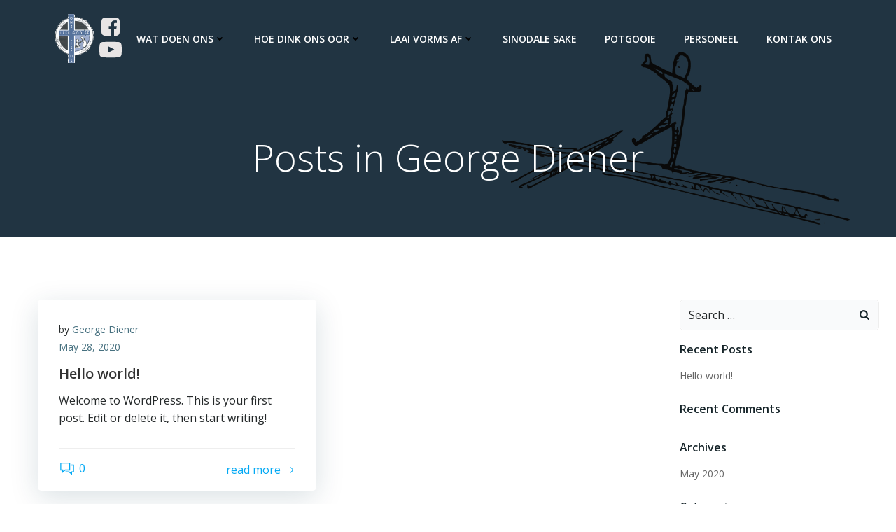

--- FILE ---
content_type: text/html; charset=utf-8
request_url: https://www.google.com/recaptcha/api2/anchor?ar=1&k=6LduT0scAAAAAKjA_XbPClUBS4ygEJFL29dowlLo&co=aHR0cHM6Ly9uZ2tlcmt3aW5kaG9la29vcy5jb206NDQz&hl=en&v=PoyoqOPhxBO7pBk68S4YbpHZ&size=invisible&anchor-ms=20000&execute-ms=30000&cb=9mnda8vup7z5
body_size: 48832
content:
<!DOCTYPE HTML><html dir="ltr" lang="en"><head><meta http-equiv="Content-Type" content="text/html; charset=UTF-8">
<meta http-equiv="X-UA-Compatible" content="IE=edge">
<title>reCAPTCHA</title>
<style type="text/css">
/* cyrillic-ext */
@font-face {
  font-family: 'Roboto';
  font-style: normal;
  font-weight: 400;
  font-stretch: 100%;
  src: url(//fonts.gstatic.com/s/roboto/v48/KFO7CnqEu92Fr1ME7kSn66aGLdTylUAMa3GUBHMdazTgWw.woff2) format('woff2');
  unicode-range: U+0460-052F, U+1C80-1C8A, U+20B4, U+2DE0-2DFF, U+A640-A69F, U+FE2E-FE2F;
}
/* cyrillic */
@font-face {
  font-family: 'Roboto';
  font-style: normal;
  font-weight: 400;
  font-stretch: 100%;
  src: url(//fonts.gstatic.com/s/roboto/v48/KFO7CnqEu92Fr1ME7kSn66aGLdTylUAMa3iUBHMdazTgWw.woff2) format('woff2');
  unicode-range: U+0301, U+0400-045F, U+0490-0491, U+04B0-04B1, U+2116;
}
/* greek-ext */
@font-face {
  font-family: 'Roboto';
  font-style: normal;
  font-weight: 400;
  font-stretch: 100%;
  src: url(//fonts.gstatic.com/s/roboto/v48/KFO7CnqEu92Fr1ME7kSn66aGLdTylUAMa3CUBHMdazTgWw.woff2) format('woff2');
  unicode-range: U+1F00-1FFF;
}
/* greek */
@font-face {
  font-family: 'Roboto';
  font-style: normal;
  font-weight: 400;
  font-stretch: 100%;
  src: url(//fonts.gstatic.com/s/roboto/v48/KFO7CnqEu92Fr1ME7kSn66aGLdTylUAMa3-UBHMdazTgWw.woff2) format('woff2');
  unicode-range: U+0370-0377, U+037A-037F, U+0384-038A, U+038C, U+038E-03A1, U+03A3-03FF;
}
/* math */
@font-face {
  font-family: 'Roboto';
  font-style: normal;
  font-weight: 400;
  font-stretch: 100%;
  src: url(//fonts.gstatic.com/s/roboto/v48/KFO7CnqEu92Fr1ME7kSn66aGLdTylUAMawCUBHMdazTgWw.woff2) format('woff2');
  unicode-range: U+0302-0303, U+0305, U+0307-0308, U+0310, U+0312, U+0315, U+031A, U+0326-0327, U+032C, U+032F-0330, U+0332-0333, U+0338, U+033A, U+0346, U+034D, U+0391-03A1, U+03A3-03A9, U+03B1-03C9, U+03D1, U+03D5-03D6, U+03F0-03F1, U+03F4-03F5, U+2016-2017, U+2034-2038, U+203C, U+2040, U+2043, U+2047, U+2050, U+2057, U+205F, U+2070-2071, U+2074-208E, U+2090-209C, U+20D0-20DC, U+20E1, U+20E5-20EF, U+2100-2112, U+2114-2115, U+2117-2121, U+2123-214F, U+2190, U+2192, U+2194-21AE, U+21B0-21E5, U+21F1-21F2, U+21F4-2211, U+2213-2214, U+2216-22FF, U+2308-230B, U+2310, U+2319, U+231C-2321, U+2336-237A, U+237C, U+2395, U+239B-23B7, U+23D0, U+23DC-23E1, U+2474-2475, U+25AF, U+25B3, U+25B7, U+25BD, U+25C1, U+25CA, U+25CC, U+25FB, U+266D-266F, U+27C0-27FF, U+2900-2AFF, U+2B0E-2B11, U+2B30-2B4C, U+2BFE, U+3030, U+FF5B, U+FF5D, U+1D400-1D7FF, U+1EE00-1EEFF;
}
/* symbols */
@font-face {
  font-family: 'Roboto';
  font-style: normal;
  font-weight: 400;
  font-stretch: 100%;
  src: url(//fonts.gstatic.com/s/roboto/v48/KFO7CnqEu92Fr1ME7kSn66aGLdTylUAMaxKUBHMdazTgWw.woff2) format('woff2');
  unicode-range: U+0001-000C, U+000E-001F, U+007F-009F, U+20DD-20E0, U+20E2-20E4, U+2150-218F, U+2190, U+2192, U+2194-2199, U+21AF, U+21E6-21F0, U+21F3, U+2218-2219, U+2299, U+22C4-22C6, U+2300-243F, U+2440-244A, U+2460-24FF, U+25A0-27BF, U+2800-28FF, U+2921-2922, U+2981, U+29BF, U+29EB, U+2B00-2BFF, U+4DC0-4DFF, U+FFF9-FFFB, U+10140-1018E, U+10190-1019C, U+101A0, U+101D0-101FD, U+102E0-102FB, U+10E60-10E7E, U+1D2C0-1D2D3, U+1D2E0-1D37F, U+1F000-1F0FF, U+1F100-1F1AD, U+1F1E6-1F1FF, U+1F30D-1F30F, U+1F315, U+1F31C, U+1F31E, U+1F320-1F32C, U+1F336, U+1F378, U+1F37D, U+1F382, U+1F393-1F39F, U+1F3A7-1F3A8, U+1F3AC-1F3AF, U+1F3C2, U+1F3C4-1F3C6, U+1F3CA-1F3CE, U+1F3D4-1F3E0, U+1F3ED, U+1F3F1-1F3F3, U+1F3F5-1F3F7, U+1F408, U+1F415, U+1F41F, U+1F426, U+1F43F, U+1F441-1F442, U+1F444, U+1F446-1F449, U+1F44C-1F44E, U+1F453, U+1F46A, U+1F47D, U+1F4A3, U+1F4B0, U+1F4B3, U+1F4B9, U+1F4BB, U+1F4BF, U+1F4C8-1F4CB, U+1F4D6, U+1F4DA, U+1F4DF, U+1F4E3-1F4E6, U+1F4EA-1F4ED, U+1F4F7, U+1F4F9-1F4FB, U+1F4FD-1F4FE, U+1F503, U+1F507-1F50B, U+1F50D, U+1F512-1F513, U+1F53E-1F54A, U+1F54F-1F5FA, U+1F610, U+1F650-1F67F, U+1F687, U+1F68D, U+1F691, U+1F694, U+1F698, U+1F6AD, U+1F6B2, U+1F6B9-1F6BA, U+1F6BC, U+1F6C6-1F6CF, U+1F6D3-1F6D7, U+1F6E0-1F6EA, U+1F6F0-1F6F3, U+1F6F7-1F6FC, U+1F700-1F7FF, U+1F800-1F80B, U+1F810-1F847, U+1F850-1F859, U+1F860-1F887, U+1F890-1F8AD, U+1F8B0-1F8BB, U+1F8C0-1F8C1, U+1F900-1F90B, U+1F93B, U+1F946, U+1F984, U+1F996, U+1F9E9, U+1FA00-1FA6F, U+1FA70-1FA7C, U+1FA80-1FA89, U+1FA8F-1FAC6, U+1FACE-1FADC, U+1FADF-1FAE9, U+1FAF0-1FAF8, U+1FB00-1FBFF;
}
/* vietnamese */
@font-face {
  font-family: 'Roboto';
  font-style: normal;
  font-weight: 400;
  font-stretch: 100%;
  src: url(//fonts.gstatic.com/s/roboto/v48/KFO7CnqEu92Fr1ME7kSn66aGLdTylUAMa3OUBHMdazTgWw.woff2) format('woff2');
  unicode-range: U+0102-0103, U+0110-0111, U+0128-0129, U+0168-0169, U+01A0-01A1, U+01AF-01B0, U+0300-0301, U+0303-0304, U+0308-0309, U+0323, U+0329, U+1EA0-1EF9, U+20AB;
}
/* latin-ext */
@font-face {
  font-family: 'Roboto';
  font-style: normal;
  font-weight: 400;
  font-stretch: 100%;
  src: url(//fonts.gstatic.com/s/roboto/v48/KFO7CnqEu92Fr1ME7kSn66aGLdTylUAMa3KUBHMdazTgWw.woff2) format('woff2');
  unicode-range: U+0100-02BA, U+02BD-02C5, U+02C7-02CC, U+02CE-02D7, U+02DD-02FF, U+0304, U+0308, U+0329, U+1D00-1DBF, U+1E00-1E9F, U+1EF2-1EFF, U+2020, U+20A0-20AB, U+20AD-20C0, U+2113, U+2C60-2C7F, U+A720-A7FF;
}
/* latin */
@font-face {
  font-family: 'Roboto';
  font-style: normal;
  font-weight: 400;
  font-stretch: 100%;
  src: url(//fonts.gstatic.com/s/roboto/v48/KFO7CnqEu92Fr1ME7kSn66aGLdTylUAMa3yUBHMdazQ.woff2) format('woff2');
  unicode-range: U+0000-00FF, U+0131, U+0152-0153, U+02BB-02BC, U+02C6, U+02DA, U+02DC, U+0304, U+0308, U+0329, U+2000-206F, U+20AC, U+2122, U+2191, U+2193, U+2212, U+2215, U+FEFF, U+FFFD;
}
/* cyrillic-ext */
@font-face {
  font-family: 'Roboto';
  font-style: normal;
  font-weight: 500;
  font-stretch: 100%;
  src: url(//fonts.gstatic.com/s/roboto/v48/KFO7CnqEu92Fr1ME7kSn66aGLdTylUAMa3GUBHMdazTgWw.woff2) format('woff2');
  unicode-range: U+0460-052F, U+1C80-1C8A, U+20B4, U+2DE0-2DFF, U+A640-A69F, U+FE2E-FE2F;
}
/* cyrillic */
@font-face {
  font-family: 'Roboto';
  font-style: normal;
  font-weight: 500;
  font-stretch: 100%;
  src: url(//fonts.gstatic.com/s/roboto/v48/KFO7CnqEu92Fr1ME7kSn66aGLdTylUAMa3iUBHMdazTgWw.woff2) format('woff2');
  unicode-range: U+0301, U+0400-045F, U+0490-0491, U+04B0-04B1, U+2116;
}
/* greek-ext */
@font-face {
  font-family: 'Roboto';
  font-style: normal;
  font-weight: 500;
  font-stretch: 100%;
  src: url(//fonts.gstatic.com/s/roboto/v48/KFO7CnqEu92Fr1ME7kSn66aGLdTylUAMa3CUBHMdazTgWw.woff2) format('woff2');
  unicode-range: U+1F00-1FFF;
}
/* greek */
@font-face {
  font-family: 'Roboto';
  font-style: normal;
  font-weight: 500;
  font-stretch: 100%;
  src: url(//fonts.gstatic.com/s/roboto/v48/KFO7CnqEu92Fr1ME7kSn66aGLdTylUAMa3-UBHMdazTgWw.woff2) format('woff2');
  unicode-range: U+0370-0377, U+037A-037F, U+0384-038A, U+038C, U+038E-03A1, U+03A3-03FF;
}
/* math */
@font-face {
  font-family: 'Roboto';
  font-style: normal;
  font-weight: 500;
  font-stretch: 100%;
  src: url(//fonts.gstatic.com/s/roboto/v48/KFO7CnqEu92Fr1ME7kSn66aGLdTylUAMawCUBHMdazTgWw.woff2) format('woff2');
  unicode-range: U+0302-0303, U+0305, U+0307-0308, U+0310, U+0312, U+0315, U+031A, U+0326-0327, U+032C, U+032F-0330, U+0332-0333, U+0338, U+033A, U+0346, U+034D, U+0391-03A1, U+03A3-03A9, U+03B1-03C9, U+03D1, U+03D5-03D6, U+03F0-03F1, U+03F4-03F5, U+2016-2017, U+2034-2038, U+203C, U+2040, U+2043, U+2047, U+2050, U+2057, U+205F, U+2070-2071, U+2074-208E, U+2090-209C, U+20D0-20DC, U+20E1, U+20E5-20EF, U+2100-2112, U+2114-2115, U+2117-2121, U+2123-214F, U+2190, U+2192, U+2194-21AE, U+21B0-21E5, U+21F1-21F2, U+21F4-2211, U+2213-2214, U+2216-22FF, U+2308-230B, U+2310, U+2319, U+231C-2321, U+2336-237A, U+237C, U+2395, U+239B-23B7, U+23D0, U+23DC-23E1, U+2474-2475, U+25AF, U+25B3, U+25B7, U+25BD, U+25C1, U+25CA, U+25CC, U+25FB, U+266D-266F, U+27C0-27FF, U+2900-2AFF, U+2B0E-2B11, U+2B30-2B4C, U+2BFE, U+3030, U+FF5B, U+FF5D, U+1D400-1D7FF, U+1EE00-1EEFF;
}
/* symbols */
@font-face {
  font-family: 'Roboto';
  font-style: normal;
  font-weight: 500;
  font-stretch: 100%;
  src: url(//fonts.gstatic.com/s/roboto/v48/KFO7CnqEu92Fr1ME7kSn66aGLdTylUAMaxKUBHMdazTgWw.woff2) format('woff2');
  unicode-range: U+0001-000C, U+000E-001F, U+007F-009F, U+20DD-20E0, U+20E2-20E4, U+2150-218F, U+2190, U+2192, U+2194-2199, U+21AF, U+21E6-21F0, U+21F3, U+2218-2219, U+2299, U+22C4-22C6, U+2300-243F, U+2440-244A, U+2460-24FF, U+25A0-27BF, U+2800-28FF, U+2921-2922, U+2981, U+29BF, U+29EB, U+2B00-2BFF, U+4DC0-4DFF, U+FFF9-FFFB, U+10140-1018E, U+10190-1019C, U+101A0, U+101D0-101FD, U+102E0-102FB, U+10E60-10E7E, U+1D2C0-1D2D3, U+1D2E0-1D37F, U+1F000-1F0FF, U+1F100-1F1AD, U+1F1E6-1F1FF, U+1F30D-1F30F, U+1F315, U+1F31C, U+1F31E, U+1F320-1F32C, U+1F336, U+1F378, U+1F37D, U+1F382, U+1F393-1F39F, U+1F3A7-1F3A8, U+1F3AC-1F3AF, U+1F3C2, U+1F3C4-1F3C6, U+1F3CA-1F3CE, U+1F3D4-1F3E0, U+1F3ED, U+1F3F1-1F3F3, U+1F3F5-1F3F7, U+1F408, U+1F415, U+1F41F, U+1F426, U+1F43F, U+1F441-1F442, U+1F444, U+1F446-1F449, U+1F44C-1F44E, U+1F453, U+1F46A, U+1F47D, U+1F4A3, U+1F4B0, U+1F4B3, U+1F4B9, U+1F4BB, U+1F4BF, U+1F4C8-1F4CB, U+1F4D6, U+1F4DA, U+1F4DF, U+1F4E3-1F4E6, U+1F4EA-1F4ED, U+1F4F7, U+1F4F9-1F4FB, U+1F4FD-1F4FE, U+1F503, U+1F507-1F50B, U+1F50D, U+1F512-1F513, U+1F53E-1F54A, U+1F54F-1F5FA, U+1F610, U+1F650-1F67F, U+1F687, U+1F68D, U+1F691, U+1F694, U+1F698, U+1F6AD, U+1F6B2, U+1F6B9-1F6BA, U+1F6BC, U+1F6C6-1F6CF, U+1F6D3-1F6D7, U+1F6E0-1F6EA, U+1F6F0-1F6F3, U+1F6F7-1F6FC, U+1F700-1F7FF, U+1F800-1F80B, U+1F810-1F847, U+1F850-1F859, U+1F860-1F887, U+1F890-1F8AD, U+1F8B0-1F8BB, U+1F8C0-1F8C1, U+1F900-1F90B, U+1F93B, U+1F946, U+1F984, U+1F996, U+1F9E9, U+1FA00-1FA6F, U+1FA70-1FA7C, U+1FA80-1FA89, U+1FA8F-1FAC6, U+1FACE-1FADC, U+1FADF-1FAE9, U+1FAF0-1FAF8, U+1FB00-1FBFF;
}
/* vietnamese */
@font-face {
  font-family: 'Roboto';
  font-style: normal;
  font-weight: 500;
  font-stretch: 100%;
  src: url(//fonts.gstatic.com/s/roboto/v48/KFO7CnqEu92Fr1ME7kSn66aGLdTylUAMa3OUBHMdazTgWw.woff2) format('woff2');
  unicode-range: U+0102-0103, U+0110-0111, U+0128-0129, U+0168-0169, U+01A0-01A1, U+01AF-01B0, U+0300-0301, U+0303-0304, U+0308-0309, U+0323, U+0329, U+1EA0-1EF9, U+20AB;
}
/* latin-ext */
@font-face {
  font-family: 'Roboto';
  font-style: normal;
  font-weight: 500;
  font-stretch: 100%;
  src: url(//fonts.gstatic.com/s/roboto/v48/KFO7CnqEu92Fr1ME7kSn66aGLdTylUAMa3KUBHMdazTgWw.woff2) format('woff2');
  unicode-range: U+0100-02BA, U+02BD-02C5, U+02C7-02CC, U+02CE-02D7, U+02DD-02FF, U+0304, U+0308, U+0329, U+1D00-1DBF, U+1E00-1E9F, U+1EF2-1EFF, U+2020, U+20A0-20AB, U+20AD-20C0, U+2113, U+2C60-2C7F, U+A720-A7FF;
}
/* latin */
@font-face {
  font-family: 'Roboto';
  font-style: normal;
  font-weight: 500;
  font-stretch: 100%;
  src: url(//fonts.gstatic.com/s/roboto/v48/KFO7CnqEu92Fr1ME7kSn66aGLdTylUAMa3yUBHMdazQ.woff2) format('woff2');
  unicode-range: U+0000-00FF, U+0131, U+0152-0153, U+02BB-02BC, U+02C6, U+02DA, U+02DC, U+0304, U+0308, U+0329, U+2000-206F, U+20AC, U+2122, U+2191, U+2193, U+2212, U+2215, U+FEFF, U+FFFD;
}
/* cyrillic-ext */
@font-face {
  font-family: 'Roboto';
  font-style: normal;
  font-weight: 900;
  font-stretch: 100%;
  src: url(//fonts.gstatic.com/s/roboto/v48/KFO7CnqEu92Fr1ME7kSn66aGLdTylUAMa3GUBHMdazTgWw.woff2) format('woff2');
  unicode-range: U+0460-052F, U+1C80-1C8A, U+20B4, U+2DE0-2DFF, U+A640-A69F, U+FE2E-FE2F;
}
/* cyrillic */
@font-face {
  font-family: 'Roboto';
  font-style: normal;
  font-weight: 900;
  font-stretch: 100%;
  src: url(//fonts.gstatic.com/s/roboto/v48/KFO7CnqEu92Fr1ME7kSn66aGLdTylUAMa3iUBHMdazTgWw.woff2) format('woff2');
  unicode-range: U+0301, U+0400-045F, U+0490-0491, U+04B0-04B1, U+2116;
}
/* greek-ext */
@font-face {
  font-family: 'Roboto';
  font-style: normal;
  font-weight: 900;
  font-stretch: 100%;
  src: url(//fonts.gstatic.com/s/roboto/v48/KFO7CnqEu92Fr1ME7kSn66aGLdTylUAMa3CUBHMdazTgWw.woff2) format('woff2');
  unicode-range: U+1F00-1FFF;
}
/* greek */
@font-face {
  font-family: 'Roboto';
  font-style: normal;
  font-weight: 900;
  font-stretch: 100%;
  src: url(//fonts.gstatic.com/s/roboto/v48/KFO7CnqEu92Fr1ME7kSn66aGLdTylUAMa3-UBHMdazTgWw.woff2) format('woff2');
  unicode-range: U+0370-0377, U+037A-037F, U+0384-038A, U+038C, U+038E-03A1, U+03A3-03FF;
}
/* math */
@font-face {
  font-family: 'Roboto';
  font-style: normal;
  font-weight: 900;
  font-stretch: 100%;
  src: url(//fonts.gstatic.com/s/roboto/v48/KFO7CnqEu92Fr1ME7kSn66aGLdTylUAMawCUBHMdazTgWw.woff2) format('woff2');
  unicode-range: U+0302-0303, U+0305, U+0307-0308, U+0310, U+0312, U+0315, U+031A, U+0326-0327, U+032C, U+032F-0330, U+0332-0333, U+0338, U+033A, U+0346, U+034D, U+0391-03A1, U+03A3-03A9, U+03B1-03C9, U+03D1, U+03D5-03D6, U+03F0-03F1, U+03F4-03F5, U+2016-2017, U+2034-2038, U+203C, U+2040, U+2043, U+2047, U+2050, U+2057, U+205F, U+2070-2071, U+2074-208E, U+2090-209C, U+20D0-20DC, U+20E1, U+20E5-20EF, U+2100-2112, U+2114-2115, U+2117-2121, U+2123-214F, U+2190, U+2192, U+2194-21AE, U+21B0-21E5, U+21F1-21F2, U+21F4-2211, U+2213-2214, U+2216-22FF, U+2308-230B, U+2310, U+2319, U+231C-2321, U+2336-237A, U+237C, U+2395, U+239B-23B7, U+23D0, U+23DC-23E1, U+2474-2475, U+25AF, U+25B3, U+25B7, U+25BD, U+25C1, U+25CA, U+25CC, U+25FB, U+266D-266F, U+27C0-27FF, U+2900-2AFF, U+2B0E-2B11, U+2B30-2B4C, U+2BFE, U+3030, U+FF5B, U+FF5D, U+1D400-1D7FF, U+1EE00-1EEFF;
}
/* symbols */
@font-face {
  font-family: 'Roboto';
  font-style: normal;
  font-weight: 900;
  font-stretch: 100%;
  src: url(//fonts.gstatic.com/s/roboto/v48/KFO7CnqEu92Fr1ME7kSn66aGLdTylUAMaxKUBHMdazTgWw.woff2) format('woff2');
  unicode-range: U+0001-000C, U+000E-001F, U+007F-009F, U+20DD-20E0, U+20E2-20E4, U+2150-218F, U+2190, U+2192, U+2194-2199, U+21AF, U+21E6-21F0, U+21F3, U+2218-2219, U+2299, U+22C4-22C6, U+2300-243F, U+2440-244A, U+2460-24FF, U+25A0-27BF, U+2800-28FF, U+2921-2922, U+2981, U+29BF, U+29EB, U+2B00-2BFF, U+4DC0-4DFF, U+FFF9-FFFB, U+10140-1018E, U+10190-1019C, U+101A0, U+101D0-101FD, U+102E0-102FB, U+10E60-10E7E, U+1D2C0-1D2D3, U+1D2E0-1D37F, U+1F000-1F0FF, U+1F100-1F1AD, U+1F1E6-1F1FF, U+1F30D-1F30F, U+1F315, U+1F31C, U+1F31E, U+1F320-1F32C, U+1F336, U+1F378, U+1F37D, U+1F382, U+1F393-1F39F, U+1F3A7-1F3A8, U+1F3AC-1F3AF, U+1F3C2, U+1F3C4-1F3C6, U+1F3CA-1F3CE, U+1F3D4-1F3E0, U+1F3ED, U+1F3F1-1F3F3, U+1F3F5-1F3F7, U+1F408, U+1F415, U+1F41F, U+1F426, U+1F43F, U+1F441-1F442, U+1F444, U+1F446-1F449, U+1F44C-1F44E, U+1F453, U+1F46A, U+1F47D, U+1F4A3, U+1F4B0, U+1F4B3, U+1F4B9, U+1F4BB, U+1F4BF, U+1F4C8-1F4CB, U+1F4D6, U+1F4DA, U+1F4DF, U+1F4E3-1F4E6, U+1F4EA-1F4ED, U+1F4F7, U+1F4F9-1F4FB, U+1F4FD-1F4FE, U+1F503, U+1F507-1F50B, U+1F50D, U+1F512-1F513, U+1F53E-1F54A, U+1F54F-1F5FA, U+1F610, U+1F650-1F67F, U+1F687, U+1F68D, U+1F691, U+1F694, U+1F698, U+1F6AD, U+1F6B2, U+1F6B9-1F6BA, U+1F6BC, U+1F6C6-1F6CF, U+1F6D3-1F6D7, U+1F6E0-1F6EA, U+1F6F0-1F6F3, U+1F6F7-1F6FC, U+1F700-1F7FF, U+1F800-1F80B, U+1F810-1F847, U+1F850-1F859, U+1F860-1F887, U+1F890-1F8AD, U+1F8B0-1F8BB, U+1F8C0-1F8C1, U+1F900-1F90B, U+1F93B, U+1F946, U+1F984, U+1F996, U+1F9E9, U+1FA00-1FA6F, U+1FA70-1FA7C, U+1FA80-1FA89, U+1FA8F-1FAC6, U+1FACE-1FADC, U+1FADF-1FAE9, U+1FAF0-1FAF8, U+1FB00-1FBFF;
}
/* vietnamese */
@font-face {
  font-family: 'Roboto';
  font-style: normal;
  font-weight: 900;
  font-stretch: 100%;
  src: url(//fonts.gstatic.com/s/roboto/v48/KFO7CnqEu92Fr1ME7kSn66aGLdTylUAMa3OUBHMdazTgWw.woff2) format('woff2');
  unicode-range: U+0102-0103, U+0110-0111, U+0128-0129, U+0168-0169, U+01A0-01A1, U+01AF-01B0, U+0300-0301, U+0303-0304, U+0308-0309, U+0323, U+0329, U+1EA0-1EF9, U+20AB;
}
/* latin-ext */
@font-face {
  font-family: 'Roboto';
  font-style: normal;
  font-weight: 900;
  font-stretch: 100%;
  src: url(//fonts.gstatic.com/s/roboto/v48/KFO7CnqEu92Fr1ME7kSn66aGLdTylUAMa3KUBHMdazTgWw.woff2) format('woff2');
  unicode-range: U+0100-02BA, U+02BD-02C5, U+02C7-02CC, U+02CE-02D7, U+02DD-02FF, U+0304, U+0308, U+0329, U+1D00-1DBF, U+1E00-1E9F, U+1EF2-1EFF, U+2020, U+20A0-20AB, U+20AD-20C0, U+2113, U+2C60-2C7F, U+A720-A7FF;
}
/* latin */
@font-face {
  font-family: 'Roboto';
  font-style: normal;
  font-weight: 900;
  font-stretch: 100%;
  src: url(//fonts.gstatic.com/s/roboto/v48/KFO7CnqEu92Fr1ME7kSn66aGLdTylUAMa3yUBHMdazQ.woff2) format('woff2');
  unicode-range: U+0000-00FF, U+0131, U+0152-0153, U+02BB-02BC, U+02C6, U+02DA, U+02DC, U+0304, U+0308, U+0329, U+2000-206F, U+20AC, U+2122, U+2191, U+2193, U+2212, U+2215, U+FEFF, U+FFFD;
}

</style>
<link rel="stylesheet" type="text/css" href="https://www.gstatic.com/recaptcha/releases/PoyoqOPhxBO7pBk68S4YbpHZ/styles__ltr.css">
<script nonce="SdEak5H0yZUJm034ufWQXA" type="text/javascript">window['__recaptcha_api'] = 'https://www.google.com/recaptcha/api2/';</script>
<script type="text/javascript" src="https://www.gstatic.com/recaptcha/releases/PoyoqOPhxBO7pBk68S4YbpHZ/recaptcha__en.js" nonce="SdEak5H0yZUJm034ufWQXA">
      
    </script></head>
<body><div id="rc-anchor-alert" class="rc-anchor-alert"></div>
<input type="hidden" id="recaptcha-token" value="[base64]">
<script type="text/javascript" nonce="SdEak5H0yZUJm034ufWQXA">
      recaptcha.anchor.Main.init("[\x22ainput\x22,[\x22bgdata\x22,\x22\x22,\[base64]/[base64]/MjU1Ong/[base64]/[base64]/[base64]/[base64]/[base64]/[base64]/[base64]/[base64]/[base64]/[base64]/[base64]/[base64]/[base64]/[base64]/[base64]\\u003d\x22,\[base64]\\u003d\\u003d\x22,\[base64]/w5nCqWbCok/DssOsw7EtYcKRWsK/KkjClC4Bw5HCm8OEwr5jw6vDqcKQwoDDvn8qNcOAwpjCr8Kow51EW8O4U3/CosO+Ix3DlcKWf8KEWUdwaUdAw54YWXpUcsOJfsK/w5zChMKVw5YuX8KLQcK2KSJfJ8Kcw4zDuWfDu0HCvk7ClGpgFMKgZsOew6Fjw40pwrt7ICnCpsKaaQfDuMKqasKuw7llw7htJMKOw4HCvsOtwozDigHDgMK2w5LCscKRYn/[base64]/w4AUexbCo8KuB04Rw5MeJcO7UTNRdsOkwo1UWsK3w4/DsXvCscKuwrMQw712KcOOw5AsfVkmUyBPw5QyXgnDjHAmw4bDoMKHbUgxYsKDPcK+GjF/wrTCqW5rVBlXJcKVwrnDjgA0wqJfw6p7FHfDskjCvcKpMMK+wpTDkcOJwofDlcOiJgHCusKJdyrCjcONwrlcwoTDt8KXwoJwQMOtwp1Awr86wp3DnF0dw7JmZsOvwpgFBsOrw6DCocOXw5gpwqjDnMOZQMKUw75swr3CtR4TPcOVw7MMw73Cpl/CjXnDpT04wqtfVGbCinrDpzwOwrLDv8OldgpHw6BaJmPCicOxw4rClSXDuDfDmwnCrsOlwpt1w6Acw7fClGjCqcK8aMKDw5E1dm1Aw64VwqBec35LbcKPw65CwqzDlwUnwpDCnlrChVzCmm97woXCr8K6w6nCpgYWwpRsw4p/CsONwpnCjcOCwpTCmcKYbE0OwpfCosK4TR3DksOvw6k3w77DqMK9w6VWfnjDhsKRMyjCpsKQwr5Ldwhfw4xYIMO3w6XCvcOMD2Mdw40kUMOCwpBMLydGw5VJS0/Dh8KPXSPDoHAkV8OdwpzCucO9w5jDjcORw490w7vDq8Kwwr5iw5/Dj8OdwpzCgsORWwYBw7rCpcOXw7DDrT47KwFBw7/[base64]/Csl/Ci8KZFWDDocObHG5EVkQhDMKVwonDsk7DuMOWw4/Ds0nDscOafBvDryZ0wo9Kw5xPwqbCs8K8wog6KsKIGVPCkG/CjCrCszbDvHctw6nDrMKOHwI2w6EmPcKvwq9uS8OBc1BPUMOcBsOzfcOdwq3CqEnCrHgeKsOeBlLCucKswrnDiVNKwowyOMOINcOdw4fDrR5vw4HDg1xHwqrCisKZwrPDhcOYwpTCgQLDqBYEwo3Ci1fDoMKFEnZCw4zCqsKXe0vDrcKHw5UeDk/[base64]/DjcK9C0wow45fYcKZw4kLwq1nwoTCimrDl2p+w5AgwrNXw6bCnMKVwpHDjcOdw6E/E8ORw7XDgAjCmcOtT1nDplDDscOgQjDCvcKpOVzCgsOrw448IHhFwrTCrFJoSMOlcsKBwp7CkT/DisKjVcOkw4zDhzdGWlTChVnCu8KgwpFwwrXDl8OTwr3DtjLDvcK7w4PCjzgCwo/CnCPDp8KnDS0TLyXDvcO5UBzDmsKMwpE/w4/[base64]/dDcnZhfDuMO7w7vDli/CtE7DumDDkWoPflE2eCnCi8KJU104w6HCqMKOwqhbDsONwpR7YwbCmxYCw7nCkMOrw77DimotSDnCtVlQwpwmM8OIwr/CjDDDkMOSw5wewrsUw7gzw5wfwpfDncO+w7rCq8ONI8K7w7pcw4fCowMLUsO7DMKhw6fDpMKvwqXDg8KFTsK1w5vCjQlwwpFPwpVreDHDr37DkQZuVjkXw7N1OsO3P8KCw7xOEcKTIMOFbCUSw6jDscKOw5nDkVXDgxDDlFNAw69IwrtOwqDCkAlhwp7CmTI/[base64]/DhAfCtsOowpDCsVx7PMKACcOgwq3DoVbCjHzCicKicVYow7lYKTDDjsOtTMOww5PDvk3CtsKDw6siWnw5w6nCq8ODwp0Bw7bDlGPCmwnDmkg3w7DCsMK2w5DDiMKEw6HCnyoqw40HY8K/[base64]/wqvDomZKw7hRw6LCjF56wqrCnXnDpcKjw6VYw5LDt8O3wrYNZsOkD8OQwqbDncKZwqZAfnhow7Zbw6rCqyTCkx8LQGU3OmvCqcK/[base64]/DtQhlwqpvUi9ow4LCiX3CisKQZwFbwrE6SWbDhcKtw7/CnMObw7LDhMKow7XDo3VOwoLCvC7CtMOswq9FRynCgsKZwobCrcK7wqxnwqTDqw4YaW3DmTPCjlMnYFzDnSImwpHDtFFWI8OUKURnQMKGwpnDsMOIw4rDgmFsHMKPB8KuYMODw40NcsK7HMOhw7nDnmbCsMKPwrpUwofDtmIZCSfCrMO/[base64]/HMOmHMO8XF/Dv11QIcK6ejbDhsOpEXfDt8KVw7/DlsKiLMOywrfDq2/CnMOvw5vDggvDgkrCssOBF8Kaw6QGSgwJwoEcED4Rw5TCm8KZw6LDuMKuwqXDqcKcwox6ZsOBw6XCh8Klw7E/EBTDlGVyJmwmwoUcw4FawrPCnVnDvGs3OyLDo8OdfXnCiC/Dq8KDVDXCisKBwrvCo8O+fV5aIiF5KMK+wpE8LjzDm2R9w5bCm0F8w7ZywrjDvsOifMOiw5/DusO2CnPCvcK6JcKAwqM5w7TDg8KWSH/Dq09Bw7bDm1debsK3Shpmw6LClsKuw7HDv8KoAinClz0/CMORD8Kuc8OXw4xlJizDsMONw6LDosOmwoDCtsK2w6gEMMKPwo3DncOXZwvCp8KSZMORw7MnwqTCmsKVwoxbCcOyB8KNw6INwpDCgMO8fGTDksKEw6LCsnFFw5QUWcKVw6dcf1bCmcKSFm1vw7HCtUVLwp/DvnDCtxnDmxLCqAdrwqHDusKhworCtcOfw7twQ8OrOsO/ZMK3LmXCv8KUAiJAwqrDlXtiwqJAIgMGem4Gw6HClMOuwrrDvMK7woJ/[base64]/wrcwwpsLOMKOX8OfwqfCgMOTY0VWw6E1c8OXWcOqw5jCjltubcKdwphdGiknIMOGw4fCjkvDv8OSwqfDhMKPw7PCv8KCD8KZSxlYeBvDisKdwqIDd8OJw4LCs0/CocO9w5TCiMKJw4zDtsKEw6jCqsK+w5UXw5VOwoTCk8KESWnDscKcMx12w4ktXTgUw5nDnlzCjGrDrMO9w5QDT1/[base64]/[base64]/RMO8wqrCpldGesOdHsOvw41BCmnDo1zDpFTDrkHDr8K/w5ZDw6rDr8Onw7xbCRLCviXDowNuw7EAV0PCvFfDucKVw4pmCn4Qw5fDt8KHwpjCtsKmMhwBw4glwqNcJx14ZcKKeB/DsMKvw5/CiMKHwpHDhMOqw6nCvSnCocKxJA7DvX8OGGUawqfDk8OYf8KeKMK+FH/DtcKMw5FRGMKhP0d6WcKvEMKPTwPCnH3DjsOZw5bDgMOyUMORwovDssKowq/DvEwuwqMAw7kKNV02ZAwdwrrDi2fCv3LCnxfDmz/[base64]/Do8OQwrxEw47CnxAAw6TCn8O9w5XClcO6wrXDhMKeJ8KfScKTFmcWasOzDcOCEMKsw7MAwr5dc3wwdcKVwosrLMO5wr3Dp8Oow75eD27CqsKWPcOXwrjCrULDtCpVwrNlwpJGwowTEcOiQsKnw6oSekTDtF/Cr3jCs8K5TB9/FBQNw7TCsnBGDMOewrtkwqlEwrPDlFDCsMOCdsKkGsOWYcOHw5YGwpotKXwEAhl9wpMwwqMGw6EkNwTCkMOxLMK6w54Nw5bCpMKrw4rDqXlSwqrDnsOgHMKOw5LCusOuNijCpXDDrsO9wozCr8K3PsOND3rDqMK4w5/ChV/Ck8OPKk3CjsKZbBo+w4lqwrTDuX7DqjXDi8Kyw5ZDD0TDtQzDlsKvOcKDd8K0T8KAQAzCgyYxwod7fsOOOCFgOCR5wo/CusK6LHDDncOGw4PDk8KOfWAjVxbCvsOoSsO9VTwOFBgdwp/CuDspw7LDoMOGFDhsw47CrcK2wpNjw44kw6jCiEJLw6sAFT9Pw63Dv8OZwrLCoX/DkyhCc8KbF8Ohwo/[base64]/DrsKFwrhtw4HCgDZsITNLaMKEIsKBwqA3wqx3fsKYMUhUwqXCt2zDtlHCj8KSw4bDjsKIwrMpw7paBsOaw73CmcK/[base64]/[base64]/DvhrCmcOSYzjDlsKpTsOswrHCkH3Do8Kgw45/X8Khw48XKcOhV8KUwotSA8Kgw63DicOaWTHCqlPDglkUwokwV3NOIBzDq1fCrMOpQQ9Lw4sOwrFKw63DucKcw7cCIMKkw4l5w743wq/[base64]/ClB/Ct2wRWsKowrXDtGkJK8Kuwo9odcOUQiXDo8KzNMKVE8O/MyXDvcKlM8ObRk0wbDfCgcKoEcOFwphvKEBQw6c7VMKcw6fDuMOINcKiwqlaWWfDrEbCu2NTKcKvJMOSw4jDjRzDqMKVM8OzB3zCncOSB1kcdRrCgGvCtsO/w7DDjTjDih9Ew4JnIitnEANbWcKWwr7DoxLChCbDucOywrZrwpttw5RdfMO6bMOAw51NO3srWljDnFQ7PcKJwpdVw6nDsMOFTMKXw5jCvMOLwofDj8Osf8Kxw7dWWsOKw57Cr8O2wp/CqcOFw5t8VMKlYMOLwpfDgMKzw6QcwovDuMONGSQIQUVrw7B/FCEIw7Yfw4cJRnXDg8KQw79sw5J+RSTCucOzTAzChRsEwrDDmcKBWAfDmA9RwoHDusK5w4LDvMKQwrNdwp0XOnsMbcOawq3DpzLCuzRPGQPDj8OrWMO6wojDjcKyw4jCuMKAwozCuTJYwptYHsKfcsO2w6HCsH4jwqkdXMKJGsKZw4jDpMOow55GKcOYw5IefMK/[base64]/DmzzCrjpjUsKBwoXDmMO5w4Vtw6gow6DChkLDtjdsBMOKw5vCgMKJLCRJfcK2w4Bxwo/[base64]/FcOINQwiEXBiJh58wpzCm1TCunYqaQ/DtcKvEUzDsMODQDjCih0Ed8KJVCnCg8KPwqjDkxgMPcK2QcOxw4c7w7jCqcOOQjk6w7zCm8OUwrMLRBjCkMKIw7Idw4jDhMO9P8OWFxR6wqPCt8O4w7dnwoTCsVPDmzQrS8KxwrYRTGYoOMKtXcKUwq/[base64]/Dp8OIwohJKDPCjsKfw5TCpx4ow6zDn8KcXsKdw7bDjAPDv8O9wpHCqsK9wqnDjMOEwqzDuFnDiMOow4VFTgdlwrDCkcOxw6rDsis2PADComRgR8K7MMOVw5bDmMOzwoV+wo13J8ORXRbCki3Dil/ChsKOOsK0w4ZhNMOCUcOgwrnCqsO/GcOWTsKNw7fCp2Q9AMKuMxPCtlvDknHDm1oPwookK2/DlcKPwqbDmMK1DMKsCMKDSsKRbcK7I1dhw6Q7X3QLworCjsOPDQvCsMKvEMOPw5QNwpkSBsOywrrDgcOkFsOVC33DlMKzBVJVSR3DvAssw4tFwr/DtMKmSMK7RsKNwopuw6UdK0BuI1XDuMOBw4DCscK6aQQYAcO/G3sEwoNSQlAkGsKUZ8OnFlHCoxzDmwdewp/CgHPDo1vCu3N4w6dTfy09D8KjcsKnNTdRLzlcGsO6wrfDlRfDjcOIw43CilXCqsK2wrUXAnvDvsKhLMK0Nk5ew5k4wqvCtcKZwpLCisKfw6AXeMOAw7N9WcOFIFZfVTPCsVfCj2fCtMKJwqXCu8KawpzCiA8ePcOzWznDrMKnwrhrFzfDmB/Dn3HDosOQwq7Dj8OxwrRBblHCrh/[base64]/CrMOOwpnDocKqVMK5w64vwrEmwpPCqMOjZENMQXVYw5dNwoYGwozCtMKCw47Dvx/DoHHDtcK2JgbDkcKsVcONd8K4esK+QwfDlsKdwqlgwqfDmmlXMnzCk8KDw7owDMKWblDCvULDqGMRwox0VDZGwroyUcOTGnvCuFPCtcOkwrNdw58jwr7Cj2bDr8KIwpVtwrR2wpQQw7o/WALDgcKRwrwhWMK0Y8O9w5pfGlMrBBIsXMKgw4d8w4rCnXYbwr3DpmwJfsO4DcOwd8KnUMOpw61eNcOEw4dbwqPDqjlJwoB+EMKqwqQnODV0wqE1I2rCkjV9wqQkOMOkw6fCq8KHPlZZwp9/Sz3CpUvDosKLw4BUwq1Sw4zDqnzCmsOVwobDvcONIh0/w53CjHzCk8OSRCTDv8OdHMKkwqXCgWfCiMO9OsKsZ23DsikTwqXDtcOSVMKNw7zDqcO8w6PDhk4Dw6LChGYlwrhQwq4Uwo3CosO3KmPDi01AaywPQRN/[base64]/w6ETXcOJU8OxG8KRTsOdHcOCQsK/TcOvwqM4wpRlwoMOwqIHQ8KvfhrCgMKAMHVkTzoGOsOhW8K0J8KTwplmUEzCgS/CkXvDiMOyw4NlQBHDgsKTwrbCocO5wp7CssOJw7FOXsKdYUkjwr/CrsOGFybCi1lnS8KpNGjDu8KawrlkD8KHwqhmw53DqsO0Fg4Qw4HCscK/Z3U2w5PDjA/DgUjDicOzBMOyGwsXw5vCtB7DkBDDkB5Yw7JNGsOQwpjDmjFkw7ZGwrYSGMOsw4UTQgHCvwLCiMKzwrIGBMKrw6V7w7VOwqVrw5lUwp8GwpzClcKLDATDiF57wqsUwqfDpQLDiBZ6wqBCwoIrwqwmwoTDj3oTMMOsBsOBw53CrcOCw5NPwp/DpcO1wqHDtlYDwpsWwrzDtSDCmSzDvxzCpCPChsO0w4fCgsOIZ30awqgPw6XCnlTDl8KewpbDqjdiM2fDjsOua3MjIMOfOToqw5vDowXCgsOaSVPCpcK/G8KTwpbCvMOZw6XDq8KuwqvCpkJ5wo8CC8K5w64mwpB8wo7CmjbDgMOCVhnCsMODXyzDj8OsWThiA8Ooa8OwwqrCiMOgwqjDvm4kcnLDicKvw6dBwqPDlUfCtcKSw67DvsOVwo9pw7zDvMK6YT/CkyB+FzPDhnBbw7J9J13DmxvCqMK2eRnDmMKFwoY3CyIdK8KJKsOTw7HDlsKQworClkMrcGDCtsOtK8KtwoB2dVzCvMOHwr7DpSlseDzDjsKafcK9wrzDjhx6wq4fwovCpsOKKcKvw6PChQPDii8uw5jDvj51woTDhcKzwrPCr8KeZMOfw4HCnU7CthfCsn9Jwp7DtS/CsMOJOV4THcOcwoHDk39QBRzChsOmNMKEwr/DgRfDv8OwaMKEAXtpesOYU8OmUyk3W8ONIsKWwr3CgMKpwqPDmCd4w4xiw6fDscOzJ8KwVcKCIMOxOsOidcKTw5XDun/CrnfDtmxCLcKIwobCt8K8wr/[base64]/CqCk/w7/Dji9bw7bCj8KDwqHCtEMxwr3CiFfCgcKvL8K6wq7Cv1Y+wr16Z3zCr8KAwqYnwohhWXMmw6XDiElRwpxhwofDjywuIDRVw7tYwrXCmGEww5kPw6fDl2zDqMKDDcOUw7XCj8K8csO5wrI/fcKqwpQqwoYiwqPDisOtDF4QwpfCo8KGwoo7wrbDvCnDhcKTSwDDmgIywp7ClsK9wq9awoJMTMKnTSoqMlRHCMK/OsK0w65rRBrDpMKJWHPCrMONwr7Dn8Kiw5UgUMKlJsOHFMOrYGwbw5slPArCgMK0w74mw7UYUw5uwoXDlzbDg8Ojw6FMwrJrbsOBE8Ktwrpmw7ZHwrfDgQrDssK+LyQAwr3Dig/CmnTChALDh0LDq0zDoMOBwp0EfcOvYCMXA8KsDMKHAG0GF1vCo3DDisO4w6LDrzdMwrooUX0+w5MPwrJ/wojCv0/CiH98w5s7Y2HCrcKUw4XDg8OjOEh5eMKVHFoZwodoNMKgWMOvZ8KewplTw73DvMKdw71mw6d9ZMKJw4vCun7DjRVmw6PCpsO5O8K2wqxlDlDClxTCssKKB8OdJ8Khbl/CvURnIMKgw6LCmcKzwrtnw4nClcOjDMOtOnVDBMKrFSxjQ3/ChcKXw6skwqLDlg3DtsKGJsKPw54FTMKyw4jCicKHXSjDiWDCkMK/bMOuw67CrBrCgjcLA8OFGMKVwpvDiwjDpsKbwqHChsKuwoEgKhPCtMO/FkQKaMKRwrM8w54ewoTCuEpowr4hwp/Cj1swXFUBAS7CqsK0IsKjITpQw5pCVsOjwrAIdsOqwqZuw6bDoUMieMOZNlR1ZcOERFXDlmjCncORNQTDrBV5wqpIfRonw6XDsjnCmgtcPE4mw5XCjAUCw7chwqogw7U7EMKaw5nCskrCtsOQw7fDl8OFw6Z8GMKAwr8Qw64NwqpeWMOwZ8Ojwr/DhsKRw7fDj0DDvMKnw5vDmcK+wrx5J25NwqzCmkrDhcKxe3Rlf8OoTQ1qwrrDhsO1wofDrzddw4M7w51rw4TDkMKhBVc0w53DlsKvRsOdw4xGOS/CuMOMGy4aw4lvTsKowqXCmzvCiWnDhcOhGEDDjMKlwrTDssOkcnzCs8Kfw7QuXW/[base64]/Dk0PDlyfDtXrDnVExeSE+a8KkHg3CnSfCo3XDp8KJw7/DjcOjNsKDwp8XJsOgDsKGwpXCuj3CrjZ/[base64]/EnvDvjMLw6PDssKdwq9GECDCk8KmwqFCw41oYjjDhGpow5rDinkiw7Nvw4DClE/DjMKSUycjwp0awqwaVcOqw6EGw53DhsKPUwkwehkbQjNdLy7CoMOGAkZgw5TDl8O7wpXDkcOKw7xmw6zCjcONw53DnMOLIEtbw5lrLMOlw5DDnA7DjcO2w44fwoBBNcOBCcOcRGfDosKvwr/[base64]/Dmm8ZG2gTF3LClMOZwp/[base64]/[base64]/[base64]/DnMO5dFZnMHZYw6jDpWrDl8KQQsKlH8Opw4zDjcOvKsKPwp3CuAjDh8ObX8OhMwrDuFwewrxTwqpxUsOzwr/CuBwAwoxfDxV3wpvCiTPDnsKXXMKww4/Dsyp0VyLDhRtmQFfCpnd9w7wEQ8OhwrQ5YMOGw4kwwq0ORsKxL8KuwqbDncKBw41QBXnCkwLCnmMaBn4dw41NwoHCh8KYwqcoTcOOwpDCgS3CuGrDgx/DgMOqwqRww4XDrMO5Q8O5bcKvwoAtwo8HFijCs8ObwoXCucOWMHjDg8O7wpXDjGtOwrAqw7Ugw5RgAnBvw6/Di8KXbQ5Lw612axZwKsOUaMOfw600d3LDh8OiZSfCpG4zcMOfMkbCv8ObLMKJURZESGPDiMKZfCcdw6zChlfCpMO/PljDu8KrFy1Zw5FOw4xFw4pQwoBaUMOfCGnDu8KyFsOhckFrwpPDmwnCqcO/w79Kw5MZVsOyw6gqw5xcwqPDp8OOwpArGnVLwqrDqMOiWsOIXgzCuWt6w6bCgsK3w6YODAV/[base64]/ChsKkw7PCgMOrw7HDr8O1Zn0qwqJTNcOrDBnDocKrfXvDkE4fasKTO8KcKcKnw6Zdw6BXw4Maw5hhGkEqYi/[base64]/Di04KRMOuZG5MGmxCMyY6w7nCvcKqw4pQw7NtWm4IV8KgwrVbw4ABwoLCiRxYw6rCsmA/wrnChBoYKSoeVCp6Mzplw7MdUsKpTcKJJxfDrwDCs8OTw6oJTD3DglpOwpnCn8KnwojDncKNw5nDkcOzw7sTw7DCpBbCq8KoUMKYwp5tw5QCw5xTBMOCGmTDkylew5HCh8OnTWPChRl/wr4XAMKnw6rDglXCoMKtahjDjsK8QWLDpsORIS3CoQzDqXwEV8KRw6wMw4TDogvClcKXwozDucKAa8OlwpNKwoTDs8OswroJw6PDrMKDZsOBw5Q+YcOkWCJCw73ChMKNwrk2HlnDp0DCoxIcJxEdw6/DhsOqwoHCksOvXsKPw7PCiX00G8O/wqxowq/Cp8KSBDTCocKDw4rCr3Ydw4/CmxZXwokjesO6w4AOWcOxSsKJBMOqDsOyw5zDlR/Cu8OEUk40YXvCr8O/EcK8HCVmczADwpFaw6xJXMO7w60EdT17N8Owe8O2w7TCuXfCrsOSw6bCvhXDh2rDl8KrOMOuwoRoW8KcfMKnSxHDh8Ogwr7DoSd5wovDlcODdT/DvsK0wqrCngnDu8KIZHIvwpZge8Onwp9lwojDuhbDrBsmVcOZwpgbHcKlTUjCjggQwrXCv8O+MMKvwqLCkUvDm8OTGy/[base64]/DjxPDhClDw7NkFsO3wrp4w7Nnc8OafFcESXc0YMOTRnwXVsOFw6s2fxDDtUDCvzYhUBMSw7HCvMKfQ8KFwqFBM8K7wrQGdwzCs2LDp3dMwpRCw6LCuTPCrsKbw4fDpC/CiErDoDU+KMOXf8OlwoI8SSrDjcKENsOfwrjCrDw/[base64]/CjMOuwpzDtzFJw4EkJX7CuT/[base64]/w5R4BMOLw7wqwpsZwrnCg8OZf25aG8O7XSbDvWTChsOuwoFPwrwTw4wQw5PDsMO3w4zCtXnDt1TDh8K5d8KXQUpzVUPDrCnDtcKtA2dwah5sAVXDti4zWw4Kw7/CpsOeK8K+FFYcw4DDmyfDgk7Cm8K5w7DCrzd3NcOiw6RQUMK3aiXCvX3CisKpwqdmwrzDgE3CgcKnbEEvwqfDncOrOsOfQsODwpvDlFbCv1MrVx7CsMOZwqHDm8KGH3bDscOHwp7Cskh4eXPDtMOHIsKlZ0PDpsOaHsOta1jCjsOtNcKPbS/Dq8KmPMOnw4xzw6pUwpfDtMO3XcK2wowVw5hMLUnCnsOuM8KIwozCh8KFwrAnw6zDksORP1dKwoTDpcKlw5xjw5PDvMOwwpk1wpDDqnzDoFZ8MChTw4xFwoDCmHvCox/Cnn1/dE4kZMODHsO/[base64]/DqQlfw5XCu8Odwpt0NMOJwpzCkVXDlMKbw5R2XzQNwrbCqsO0wp3CuWV0R15JMW3CmcOswqnCm8O/wp5fw40qw4XDh8OUw7pKWh/[base64]/DssKbJsOQFhnCoD3DtMKkwpLDlGkZfFQHwpEFwrsOw7PCvGDDj8K7wp3DuBwmLxMLwpEuBCsFei7CvMOzNMKoG3ZvNhTDp8KtH0PDl8K/dUbDpMOkAcOdwpUlwqIqUhXDpsKiw6zCu8Oow43DssOiwqjCuMOfwoDCvMOqU8OTKSzCinXDkMOgSMOnwpQtazEfFyzCpxYWRz7ChTMAwrYhYwcIKsKLwq/CvcOmwrTCjzXDrmDCsyZmeMOOJcKVwpdTZT/DmlNaw59CwoLCqjF1wqXCjzfDvHAcAxDDlyLDjRpww58HT8KYH8KrPWfDjMOHw4bCncKow6PDpcOUG8KpSsO2woN6wovDnsOFw5AFwr3DhMKvJEPDsRkRwofDvh7CkVLDl8KzwpNow7fCpy7DiFhNN8OIwqrCg8OIFF3CmMOBwqFNw7TCoiTDmsO/VMOswoLDpMKOwqN1AsO6LsO4w7nDhArDtcOPwofCvhPDhAw9JsOuTMKSWMOiw6s0wrDDtBA9EMOKw4DCi08qGcOdw5fDvcOCO8K1w7vDtMO6wodpRH12woQpD8Oqw7fDmhNtwr3DrnPDrizDksKVwpszWMK3woRsGRJdwpzCtH1nT0kdR8KvfcOYaxbCrl/CtnkHPQAAw5DCpFAvAcK3VcO1NxrDomp9F8OMw6YTTsO4wpldW8KwwqzChmsMb09CNB4uGcKqw6vDpsKJZsKzw6ZLw4LCqmDCmilLw6DCgGHCs8OGwoYCwo3DuU3CrxA/wqc4wrfDnyotw4cnw5bCv27Cni5+LmZpaSdGwo/Ci8KIdMKqf2BRa8O/[base64]/ClcOiYMONW8OiAsOZw5TCucOgw4JCw6VuHATCmk4lR18WwqBmScKbw5gtwqnCnkICHcOSYj5BQMKCwpTDqHAXwqNDAH/DlwbCoVPCsFjDtMK2ZsKbw7Z8CgNqw51xw713woJuaVfCusOEcQ/DijgYCsKWw4TCmjdEaVDDlzvCm8KXwqgkwoxYLjReWMKcwppQwqFsw4MsVgYbbcOawrpSw7bDicOeMMOxI1x6KMOrPxM/SzDDlsOxBcOgN8OWdsKew4rClMOQw404w7A8w73CjzdgcV0jwp/DksKmw6lNw5k2elYDw73Dk1nDnMOCYnjCgMOVw7LCmHTCt1jDs8KsN8OOaMO8TMKgwplKw5VcUF/Dl8KBJsO8CDJpRcKbOcKow6PCucOdwodBZEfChcOGwq0xF8KUw7vDsQjDumRAwoo/w78kwq7ClXBBwqTDs2zDrMO0RUgUKWsQw5HDuEQqwosfBDspfCNWw6tNw5/CtQDDkwnCinFhw6drwqwbw50IccKuAxrDrVrDscOvwpZnOhR+wqnCkWsOBMOuLcKiOsOOFngAFsOiDxFdwrY5wo5SCMKowpfCgMOBXMOFw63Cp0FSKwzCun7DusO8X1fDmsKHUDVvZ8OOwr82Z2PDsnjDpAjDmcKcUVjChMKNw7oWHDtAFRzDml/Cp8OvE25Bwq1vfSHDo8KdwpVuw5VmIsKewpFaw4/CvMOgw5xNO05JCA/[base64]/w7oTwrHDosKcw5QTOgM7CnhIG8OoRcKza8OFJDnDt2fDiG/DqnoJAA4hwrFmLHTDsnNIL8KLwoouaMKqw7l5wrRpw5/Cq8KZwrvCjxjDt0rDtRpow7d+wpXDssO3w5nCkgABwq3DnmXCl8K/w6wRw4bCulLCtT5WXWMDJy/CrMK2w7BxwonDnCrDmMOlwp0Ww6PDi8KOf8K3CcO7CxTCqDVywq3CgsKgwpfDq8OyNMOPChlZwrdNE2jDmcONwoo/w5nDhi/CoWHCj8O3JcOGwoQfw4FmfU7CsB7DswlLaTjCmVfDg8K2MR/Dgl5Hw6zCk8O7w7rCnjVWw6FQLXLCgSVpw4vDg8OSXsKsYzwRL2zCkh7Cn8OMwo/DnsOvwq/DmsOQwqh6w7LDo8O9XAEnwq9Mwr/Dp2nDicO7w5FNR8Oyw6cxC8Kuw4YHw4UjG3XDiMKhEcOsacO9wrjDiMOVwr4tRXU/[base64]/Dv8OrDMKsw5/CnV/CoXPCoMKZw5LDhkBJQMOKw6bChsOuRcOnwoN9wq3DtsO2AMK8S8OQw7bDncOsZVQ5wqx7I8KFMMOhw5LDgcK+FiF8SsKXMcOXw6QKwq3DqcOyPMO/RcKZHTbCjsK1wqt2UMKuFQFJL8Orw7ZQw7AodMOeEMOMwop/wpQEw4bDvMOBXGzDrsOIwrFVA37Dn8K4IsOUck3Cj2XCq8O1TUE/DsKMa8KZDh4sYMOJIcOkScK6A8OLEi4zGFojasOMAUIzVTrDsW5Hw4N8fVxYWcO/[base64]/CmMKCw7HDpsKZSjPCnsK+MHYPDsKYw7fDnzY3HnwRMsOWJMKESiLCkHLCs8KMTjPCqcOwNcOSZMOVwrR+XcOTXsOvLSZ6McKkwrFEYErDo8OidcOKDcOeYmjDgcOOw7vCr8OZEFzDqjRFw6Upw63DvMK/w6lSwr5kw4nCi8OZwokqw7w5w6sFw7XCjsKFwpXDhinCu8OdJW3DvF/DozjDtBbDjcOLMMOGAcKSw5nCt8KfPBLCoMO5wqM4bnnCu8OcZ8KHMMOeZMO8dmPCsBLCsSnDlzcOCm8DOFY9w7JUw7fChBjDoMKcXHINKC/DhMKsw703w5gGFQXCoMOrwqDDnMObw6jCmivDvsOYw4AnwrzDlcKew6FvBBnDhcKNMsKTPMKjVMKgE8KuRcKYfwBDSRjClwPCvsORVXjChcO/w6vChsOFwr7CvlnCkgUHwqPCvnAvGg3Dg2Egw63ClD/DnkEUIxPDpi8mA8K2wqFkPUjCgMKjHMOGwpnDksO7wpPCs8KYwqgPwowGwp/[base64]/HWUkMXhKwoJ7VxROw5TCpCpNKGjDv3rDtMOdwolvw7HDvcOMGcOcwr4zwqPCtiVDwozDnEPCiAFgwps8w5dQecKlacOaa8ONwpVjw7DDuFl9wr/DkB9Owr90w7hrH8O6w5srL8KHK8OPwp9+JsKCAmXCqwfClMKhw7YiRsObwr7Dg1nDgsKsLsOlEsK/[base64]/ChsKbKxVvRMOLJcKDE23CoSnDucK6wrYqwqFlwoDCr1E5YFnChMKGwobDpsKTw4vCoT4yMEouw4E2w4rCn3xxK1PCgXnDhcOww6/[base64]/DrlzDtsOsw5ZPAMKFJ3dOw7XDtcOzwp9lw5HDr8KqfcO+FDNzwoZvZVFgwosjwqLCrFjDly3CrcOBwr7DuMKJLxHDu8KcS2p3w6fCoiFXwqM8cBBqw4/DksOnw7DDicO9XsOAwrDCjcOlBcK4WMK1LMKMw6kqa8K4AcKREcKtOEfCnyvCvHDCr8KMOyTCpsK9Y2jDtcOgMcKKSsKfP8O1wp3DjC3DkMOtwoo3TMKgbMOXR24UXsOEwofCtsO6w5xDwp/CsxfCicOeMgPDm8KhZX8ywovClsOdwqIywqLCsAjCmMOOw6tOwrrCo8KCPMOEwowjUx07MXvCncO2PcOWw63CnCnDhMOXwoTCn8K7w6/DjRYlLh7CnQnCvEMJBAtxwo0sUcK+FXx8w6bCjE7DgkTCnsKpLsKKwpkhd8OTwq/Cu3vDgwgzw6zDo8KVZnMHwrzDt18oW8OwEWrDq8OmOsOSwqMrwo0swqYiw53DpBLCosK4w4gEw73CicO2w6tYYHPCtiPCusOLw7Ftw7TCuU3CmMOdw4rCmSFVecK8wrV8w5Q6w7hsRXPDn3clbz7DqcKFwo/CqzpAwowdwokIw6/Co8KkUcK9JiDDmsOsw73CjMKtPcKcNCbClAkbbsKhJS8Zw7XDllzDh8OKwpF4Ex8Gw4QSw7/Cs8OZwrTDhcKNwqswMMOkwpJdwq/DtcKtIsKEwqdZaVPCgRPCucOswqPDoHEgwrx2T8OJwrvDkMKhesOMw5VVw67Cr0MiECwUGXE1PlLCicOXwrVHdWjDu8ODFQDCmzJlwq7DhsKjwp/Di8KpXi18KglvP0kOYVXDoMO5PwsGwpDChQrDs8OHJn9Xw7cswptBwqvCgsKPw4RSWGVRC8O7XDY6w7EAZsKhCkjCrMKtw7FXwr7DscOBacK8w7PCix3CtyVlwrDDu8OJw6fDrA/DmMKmwpLDvsKAN8OjZcOoMMKNw4rDpcKTJcOUw6zDgcKMw4k8eh/Ct2PDtnwyw64tNcKWwqhQMcK1w5ltacOEHsOAw61bw4FcAVTCn8KsZWnCqz7Dp0PCkMOpJsOywog4wpnDmiobNDArw69Pw7Z8ZsKPIxXDjxQ/Y3XDrMOuw5o+X8K9N8KEwqIDaMOQw69sRTgkwoLDjsOcO17Dg8OfwrnDgsKefQB5w41jPjNzWgfDkmtHRUUewo7DsVcbWH9RVcOxwqfDqsKbwojDtn45OCLClMK0BsOEFcKDw7/CsyZSw5kbcUPDr3USwqjCmBk2w6DDuyDCksO/eMKHw5kfw7p/woY6wqIgwp0Dw5rClSo5LsKUccKqKADCnmfCpiglEBBMwoYZw6EMw5Nqw4Azw4/Cp8KzesKVwoXCrT98w6ZlwpXCuy8EwoZewrLCkcO6GTDCvS5QHsO/[base64]/[base64]/QsKVw4/DuCIVw5vCizMyeBHDgsOVw7TCpMO9wqxUwrPDjAMKwp7CvsOgMMK4w4QxwpjDnyHDicOvJTtDM8KnwrwucUMew4QCFEAwC8OuC8OJw7fDhsKvLDUmMREfOcK2w6Vxwql4GjPClQIMw4/DrGAmw481w4nCqHs0eHnChsOxwoZqIMOswoTDtX7DkcOlwpPDncO/W8OCw5fDsWA6wqAZRMKJw6DCmMOoOm5fwpXDgnrCscOLNyvCicONwo3DgsODwrfDrxjDhsKyw6XCgWwZEksPewNQE8KLFWscOxwkcVPDpDDDglxZw4rDhRdkMMOkw4YUwrDCtUfCmQ/Du8O9wopkM1U9RMOMFyXCvsOLRinDm8OawpVswp4qXsOQw7xgQ8OTUTFZYMKSwoHDqhNdw7vCiEzDhDDCuW/[base64]/[base64]/DgwcSw6jDj14WBlZLw6hHfcKIwpbDt23Do1rDm8O7wrcOwp92WMOkw6bDqwIfw4piCVQ1woJCPi49RkBuw4djXMKBGMK+B3dWZ8KjdzbCvXfClSbDqcKcwrHCs8KPwq5/wrwSQMO7acOeNgYBwrJ/[base64]/w4nDgMOZHcOOwqfCjsKDI8KJMQzDvcKDwoxQwrjDkcK+wobDkcKVX8ORIgkiw7o1QMKObMO1QAFCwrt1LA/[base64]/wrFfGR8JeMKnV0tNPxY4Dzp3JMO9HMOzEMOGEsKNwrhxNsONP8KpWR7DlcKOIQnDhDnChsOoKsOIUVsJRsKEd1PDlsO6PcKmw4EuQcOLUmrCjiM5FsKWwpzDmnPDvcO/EyoLWBzCmxUMw4sxLMOvwrbDnTZyw4E6wpLDvTvCmU3CjVHDrsK6wqNRHMKmHcKYwr5xwoDDuifDqMKcw6vDssOdDcK7V8OEJCgWwrLCrjDCqDrDpWdTw5lxw7fCiMOzw5FZNMKZR8Odw5bDoMK0JMKKwrrCmX7CoHHCpnvCp3Vywpt/f8KUw5VHfEwMwpnDu0Vtcw7DhjLCisOScmVfwojComHDt38uwot9wqnCkMOAwpRJYMKlBMKzXsKfw4wtwqvCgzcMJMKwMMO/w5bClMKKwoTDocK9NMOzwpHDnsOnw43DtcKsw6o8wpp4XQU1IcKFw4LDmcK3NgpdDn4gw58FMCLCrsKJOMOEw7TCvsOFw5/CosOIF8OBJA7Dm8KVRcOSGnrCscKxwqV6wpbDucO6w6bDniDCrnzDl8OKRCHDlX/DmlB8woTChcOlw78Gwo3CkMKQScKawqDClsKNwqp1ccKPw6LDhgDDgUHDsSnChizDvsOvdMKawoXDg8OiwqXDq8O3w7jDhnXCjcObJcOdUBnClMOqNsKiw5cHAxxPK8O/[base64]/DhMOmfiYeQwDDscKTNCDCr8KEw6bDh34Qw7rDlHXDrcO1wrLChG7DuityLEIrwofDhWrCiVxicsO9woclGR3CsTgtTcKJw6XCg09jwqPDosOPLxPClXHDtcKqRcO1JUHDnsODERwFX2MhaXdTwq/ClxHCjhtMw6vDqArCplpgLcKRwrzCnmXDnHk1w5nDqMOyBS/CgMOWfMOsI3x+SxLDrhJkwpUZwqTDtQbDqSQHwrXDs8KKQcK4LMKnw5vDq8KRw55UKcOjLcKZIl3CiyjCnVlwJC/Cr8ODwqEcbGw4w77Ct2gMYXvCv1kmasKselRyw6XCpRfDq3M9w6opwr1sHW/DiMKsBVY4VztGw5/DrBxwwpnDicK4QD/CgMKNw7HDixfDimHCs8OUwrnCmsKgw4gXaMOYw47Ci0TCpFLCpmDCpxtgwo1Jw5XDghHDrRs5DcKgbsKzwr5Rw7lsCSbCtRdgwolBD8KibyxIw74EwrRUwot5w5vDjMOpwpvDlMKAwr9+wol4w5XDq8KLfz7CusO/G8OrwqlnUMKFcidyw7hWw6TCj8KnJyZ+wrQ3w7nCkEhsw5xtAyFzDsKNGi/Cp8Omw6TDiGTCnAMcdmUgEcK4TMOkwpnDtSBERH3Cr8KhPcOgWVxBUAdVw5PCqVcROyoCw6bDi8O9w5tzwojDp2E4axwSw6/[base64]/ClcKbAETChi0Kw6/Cu8KQwoMDIsKmw4vCq3gYw7pRw4DDhMODTMKYexLCj8O1ZiTDlnkUwoDCvhsKwrhFw6QCUyrDpDVswpJPw7RowpdAw4Qlwq84UH7CkUzDh8KYw4rDscOew7EBw6gSwoBOwovDpsO0DypOw6M8wrFIw7TCqiHCq8K2ZcK4cG/Cp2k3U8OyWUpCT8Ktwp3CpybCjQ4uwr9qwqnDrsKLwpApW8Kow7Nxw6hVKANUw7BpJyMKw7fDtxfDrcOEC8O7MMO/B2YgXxJIwrLCkMOpwrFbXsO0wrUCw5gUw4/[base64]/[base64]/CmhrCoiXCoWUIw7ZcwqYDw6BywpLDgmlIw4hRw4zCnsOPKMKywo0OfsKfw4/[base64]/BMO6wpHDint/MXfCunYvGcKTCsO1AcKWOUnDoR5YwrTDvsOeFGLDvFoZUsO8F8KkwqAFbHrDvxUXwqDCjjdiwrPDpT4gAsKeZMOsBH3CncO6woTDtTrDhV0THMK2w7PDkMOoNWLDng\\u003d\\u003d\x22],null,[\x22conf\x22,null,\x226LduT0scAAAAAKjA_XbPClUBS4ygEJFL29dowlLo\x22,0,null,null,null,1,[21,125,63,73,95,87,41,43,42,83,102,105,109,121],[1017145,826],0,null,null,null,null,0,null,0,null,700,1,null,0,\[base64]/76lBhnEnQkZnOKMAhnM8xEZ\x22,0,0,null,null,1,null,0,0,null,null,null,0],\x22https://ngkerkwindhoekoos.com:443\x22,null,[3,1,1],null,null,null,1,3600,[\x22https://www.google.com/intl/en/policies/privacy/\x22,\x22https://www.google.com/intl/en/policies/terms/\x22],\x22N0dwWQaZR9gYdvcOUyHH6ziIsb6OaXOf/Xgp99Qd7kA\\u003d\x22,1,0,null,1,1769017663142,0,0,[209,207,43,53],null,[32,201],\x22RC-mZ7nEq1mhR_Q9A\x22,null,null,null,null,null,\x220dAFcWeA5kunCAKzvagwwegPuvqIujeqq8ui5ChcVqOL50DgBkoA5GQ1IzxTAg8jnXwt5D1dgXrls8iPg6BcJlwZ0ZWz_CdjssgQ\x22,1769100462848]");
    </script></body></html>